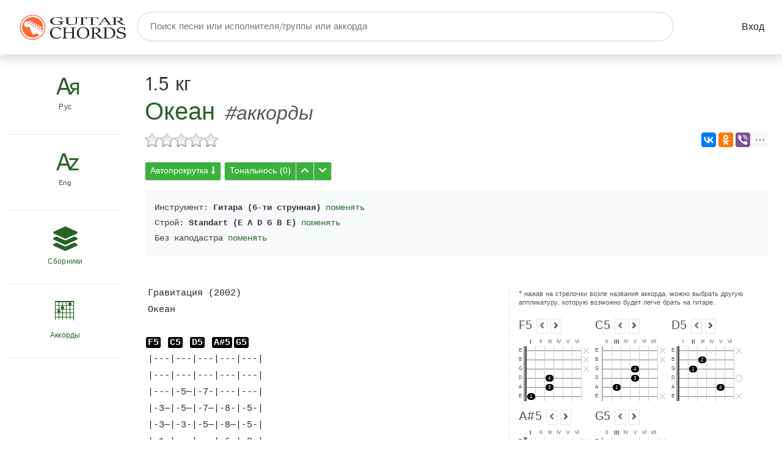

--- FILE ---
content_type: text/html; charset=UTF-8
request_url: https://guitar-chords.ru/1.5_%D0%BA%D0%B3/%D0%9E%D0%BA%D0%B5%D0%B0%D0%BD.html@chords_13872
body_size: 12504
content:
<!DOCTYPE html>
<html lang="ru">
<head>
    <!--META-->
    <meta charset="utf-8">
    <meta content="width=device-width, initial-scale=1.0" name="viewport">
    <meta name="document-state" content="Dynamic" />
    <meta name="robots" content="index,follow" />
    <meta name="description" content="Аккорды для гитары для песни Океан - 1.5 кг"/>
    <meta name="keywords" content="Океан, аккорды, 1.5 кг, F5, C5, D5, A#5, G5" />
    <meta name="yandex-verification" content="628316cc7cbd894b" />
    <meta name="google-site-verification" content="v8MOvAiaQu4rt_DImbf9lbYzTwUMq48YAuRzyed53so" />
    <!--BASEURL-->
    <base href="https://guitar-chords.ru/" />
    <!--TITLE-->
    <title>Океан #аккорды - 1.5 кг - Аккорды песен для гитары и укулеле - Guitar-Chords.ru</title>

    <!--CANONICAL-->
        <link rel="canonical" href="https://guitar-chords.ru/1.5_%D0%BA%D0%B3/%D0%9E%D0%BA%D0%B5%D0%B0%D0%BD.html@chords_13872"/>
    
    <!--CSS-->
   	<link type='text/css' rel='stylesheet' href='./_cache/_css/media7205b841ca1c3c78addca49049a96e80.css'/>
   
   <style>.ui-resizable-handle{position:absolute;font-size:0.1px;display:block;touch-action:none;width:4px;right:0px;top:0px;height:100%;cursor:col-resize;border-right-style:dashed;border-right-width:1px;border-right-color:#e7e7e7;}.div-chords{overflow-y:hidden !important;}.chords{float:left !important;padding-right:0.5em !important;padding-top:1em !important;}.chords h5{word-wrap:break-word;}.chords .next,.chords .prev,.ch-chord-popup .prev,.ch-chord-popup .next{cursor:pointer;}.chords .next.text-muted,.chords .prev.text-muted,.ch-chord-popup .next.text-muted,.ch-chord-popup .prev.text-muted{cursor:default;border:0;}</style>

<style>iframe .wcomments_head{background:#000000!important;}</style>


    <link rel="apple-touch-icon" sizes="152x152" href="./_template/favicon/apple-touch-icon.png">
    <link rel="icon" type="image/png" sizes="32x32" href="./_template/favicon/favicon-32x32.png">
    <link rel="icon" type="image/png" sizes="16x16" href="./_template/favicon/favicon-16x16.png">
    <link rel="manifest" href="./_template/favicon/site.webmanifest">
    <link rel="mask-icon" href="./_template/favicon/safari-pinned-tab.svg" color="#116d33">
    <link rel="shortcut icon" href="./_template/favicon/favicon.ico">
    <meta name="apple-mobile-web-app-title" content="guitar-chords.ru">
    <meta name="application-name" content="guitar-chords.ru">
    <meta name="msapplication-TileColor" content="#ffffff">
    <meta name="msapplication-config" content="./_template/favicon/browserconfig.xml">
    <meta name="theme-color" content="#ffffff">

    <!-- HTML5 Shim and Respond.js IE8 support of HTML5 elements and media queries -->
    <!-- WARNING: Respond.js doesn't work if you view the page via file:// -->
    <!--[if lt IE 9]>
        <script src="https://oss.maxcdn.com/libs/html5shiv/3.7.0/html5shiv.js"></script>
        <script src="https://oss.maxcdn.com/libs/respond.js/1.4.2/respond.min.js"></script>
        <![endif]-->    

</head>    
<body>
     
    
    
    
    
<!-- Yandex.Metrika counter -->
<script>
   (function(m,e,t,r,i,k,a){m[i]=m[i]||function(){(m[i].a=m[i].a||[]).push(arguments)};
   m[i].l=1*new Date();k=e.createElement(t),a=e.getElementsByTagName(t)[0],k.async=1,k.src=r,a.parentNode.insertBefore(k,a)})
   (window, document, "script", "https://mc.yandex.ru/metrika/tag.js", "ym");

   ym(52725169, "init", {
        clickmap:true,
        trackLinks:true,
        accurateTrackBounce:true
   });
</script>
<noscript><div><img src="https://mc.yandex.ru/watch/52725169" style="position:absolute; left:-9999px;" alt="" /></div></noscript>
<!-- /Yandex.Metrika counter -->

<!-- Global site tag (gtag.js) - Google Analytics -->
<script async src="https://www.googletagmanager.com/gtag/js?id=UA-2665120-6"></script>
<script>
  window.dataLayer = window.dataLayer || [];
  function gtag(){dataLayer.push(arguments);}
  gtag('js', new Date());

  gtag('config', 'UA-2665120-6');
</script>

<div class="shadow">
    <div class="container">
        <div class="row">
            <nav class="navbar  col-md-12 flex-md-nowrap p-0 px-3 ">
    <a class="navbar-brand col-6 col-sm-4 col-md-2  mr-0" href="./">
        <img class="img-fluid" src="./_template/images/logo.png?t=1"  alt="Gutar-Chords.ru">
    </a>
    <div id="search-header" class="d-none d-md-block">
        <form action="./search/" method="GET">
            <input type="text" name="s" placeholder="Поиск песни или исполнителя/группы или аккорда" autocomplete="off" aria-label="Поиск">
        </form><!-- #search-header-filtering-padding -->
    </div>

    <!-- Add Data -->
     
    <!-- / Add Data -->


    
    <a class="btn" href="./login">Вход</a>

       


    <div id="mobile-bars" class="noselect d-block d-md-none"><i class="fas fa-bars"></i></div>




</nav>    
<nav id="mobile-navigation">

    <ul id="mobile-menu">
        <li>
            <div>
                <span class="align-middle h4 pr-2 icon-rusletter"></span>
                <select name="rusletter" class="gn-select"  onchange="location.href = value;">
                    <option value="#" selected=""  class="font-weight-bold" disabled="disabled">Рус</option>
                    <option value="./:0-9">0-9</option>
                    <option value="./:%D0%90">А</option>
                    <option value="./:%D0%91">Б</option>
                    <option value="./:%D0%92">В</option>
                    <option value="./:%D0%93">Г</option>
                    <option value="./:%D0%94">Д</option>
                    <option value="./:%D0%95">Е</option>
                    <option value="./:%D0%96">Ж</option>
                    <option value="./:%D0%97">З</option>
                    <option value="./:%D0%98">И</option>
                    <option value="./:%D0%99">Й</option>
                    <option value="./:%D0%9A">К</option>
                    <option value="./:%D0%9B">Л</option>
                    <option value="./:%D0%9C">М</option>
                    <option value="./:%D0%9D">Н</option>
                    <option value="./:%D0%9E">О</option>
                    <option value="./:%D0%9F">П</option>
                    <option value="./:%D0%A0">Р</option>
                    <option value="./:%D0%A1">С</option>
                    <option value="./:%D0%A2">Т</option>
                    <option value="./:%D0%A3">У</option>
                    <option value="./:%D0%A4">Ф</option>
                    <option value="./:%D0%A5">Х</option>
                    <option value="./:%D0%A6">Ц</option>
                    <option value="./:%D0%A7">Ч</option>
                    <option value="./:%D0%A8">Ш</option>
                    <option value="./:%D0%A9">Щ</option>
                    <option value="./:%D0%AB">Ы</option>
                    <option value="./:%D0%AD">Э</option>
                    <option value="./:%D0%AE">Ю</option>
                    <option value="./:%D0%AF">Я</option>
                </select>
            </div>
        </li>

        <li  class="current-menu-item">
            <div>
                <span class="align-middle h4 pr-2 icon-engletter"></span>
                <select name="engletter" class="gn-select" onchange="location.href = value;">
                    <option value="#" selected="" class="font-weight-bold" disabled="disabled">Eng</option>
                    <option value="./:0-9">0-9</option>
                    <option value="./:A">A</option>
                    <option value="./:B">B</option>
                    <option value="./:C">C</option>
                    <option value="./:D">D</option>
                    <option value="./:E">E</option>
                    <option value="./:F">F</option>
                    <option value="./:G">G</option>
                    <option value="./:H">H</option>
                    <option value="./:I">I</option>
                    <option value="./:J">J</option>
                    <option value="./:K">K</option>
                    <option value="./:L">L</option>
                    <option value="./:M">M</option>
                    <option value="./:N">N</option>
                    <option value="./:O">O</option>
                    <option value="./:P">P</option>
                    <option value="./:Q">Q</option>
                    <option value="./:R">R</option>
                    <option value="./:S">S</option>
                    <option value="./:T">T</option>
                    <option value="./:U">U</option>
                    <option value="./:V">V</option>
                    <option value="./:W">W</option>
                    <option value="./:X">X</option>
                    <option value="./:Y">Y</option>
                    <option value="./:Z">Z</option>
                </select>
            </div>
        </li>
        <li>
            <a href="./:misc">
                <span class="align-middle h4 pr-2 fas fa-layer-group"></span>
                Сборники
            </a>
        </li>
        <li>
            <a href="./@chords">
                <span class="align-middle h4 pr-2 icon-chords"></span>
                Аккорды
            </a>
        </li>
                <!--   <li>
               <a href="dashboard-coming-soon.html">
                   <span class="fa fa-chart-bar"></span>
                   Рейтинг
               </a>
           </li> -->
    </ul>
    <div class="clearfix"></div>
    <form action="./search/" method="GET">
        <div id="search-mobile-nav">
            <input type="text" name="s" placeholder="Поиск песни или исполнителя/группы или аккорда" autocomplete="off" aria-label="Поиск">
        </div>
    </form>

</nav>        </div>
    </div>  
</div>
<div class="container">
    <div class="row">
        <nav class="col-md-2 d-none d-md-block">
            	


<div class="sidebar-sticky" id="sidebar">
    <ul id="vertical-sidebar-nav" class="nav flex-column sf-menu">
        <li class="normal-item-pro ">
            <select name="rus" class="letterselect"  id="rusletterselect" style="color: #276327;" onchange="location.href = value;">
                <option value="#" selected="" disabled="disabled" style="font-family: 'icomoon'!important;">&#xe900;</option>
                <option value="https://guitar-chords.ru/:0-9">0-9</option>
                <option value="https://guitar-chords.ru/:%D0%90">А</option>
                <option value="https://guitar-chords.ru/:%D0%91">Б</option>
                <option value="https://guitar-chords.ru/:%D0%92">В</option>
                <option value="https://guitar-chords.ru/:%D0%93">Г</option>
                <option value="https://guitar-chords.ru/:%D0%94">Д</option>
                <option value="https://guitar-chords.ru/:%D0%95">Е</option>
                <option value="https://guitar-chords.ru/:%D0%96">Ж</option>
                <option value="https://guitar-chords.ru/:%D0%97">З</option>
                <option value="https://guitar-chords.ru/:%D0%98">И</option>
                <option value="https://guitar-chords.ru/:%D0%99">Й</option>
                <option value="https://guitar-chords.ru/:%D0%9A">К</option>
                <option value="https://guitar-chords.ru/:%D0%9B">Л</option>
                <option value="https://guitar-chords.ru/:%D0%9C">М</option>
                <option value="https://guitar-chords.ru/:%D0%9D">Н</option>
                <option value="https://guitar-chords.ru/:%D0%9E">О</option>
                <option value="https://guitar-chords.ru/:%D0%9F">П</option>
                <option value="https://guitar-chords.ru/:%D0%A0">Р</option>
                <option value="https://guitar-chords.ru/:%D0%A1">С</option>
                <option value="https://guitar-chords.ru/:%D0%A2">Т</option>
                <option value="https://guitar-chords.ru/:%D0%A3">У</option>
                <option value="https://guitar-chords.ru/:%D0%A4">Ф</option>
                <option value="https://guitar-chords.ru/:%D0%A5">Х</option>
                <option value="https://guitar-chords.ru/:%D0%A6">Ц</option>
                <option value="https://guitar-chords.ru/:%D0%A7">Ч</option>
                <option value="https://guitar-chords.ru/:%D0%A8">Ш</option>
                <option value="https://guitar-chords.ru/:%D0%A9">Щ</option>
                <option value="https://guitar-chords.ru/:%D0%AB">Ы</option>
                <option value="https://guitar-chords.ru/:%D0%AD">Э</option>
                <option value="https://guitar-chords.ru/:%D0%AE">Ю</option>
                <option value="https://guitar-chords.ru/:%D0%AF">Я</option>
            </select>
            <label for="rusletterselect" class="d-block label-select" style="color: #276327;">Рус</label>

        </li>
        <li class="normal-item-pro">
            <select name="eng" class="letterselect" id="engletterselect" style="color: #276327;"  onchange="location.href = value;">
                <option value="#" selected="selected" disabled="disabled" style="font-family: 'icomoon'!important; ">&#xe901;</option>
                <option value="https://guitar-chords.ru/:0-9">0-9</option>
                <option value="https://guitar-chords.ru/:A">A</option>
                <option value="https://guitar-chords.ru/:B">B</option>
                <option value="https://guitar-chords.ru/:C">C</option>
                <option value="https://guitar-chords.ru/:D">D</option>
                <option value="https://guitar-chords.ru/:E">E</option>
                <option value="https://guitar-chords.ru/:F">F</option>
                <option value="https://guitar-chords.ru/:G">G</option>
                <option value="https://guitar-chords.ru/:H">H</option>
                <option value="https://guitar-chords.ru/:I">I</option>
                <option value="https://guitar-chords.ru/:J">J</option>
                <option value="https://guitar-chords.ru/:K">K</option>
                <option value="https://guitar-chords.ru/:L">L</option>
                <option value="https://guitar-chords.ru/:M">M</option>
                <option value="https://guitar-chords.ru/:N">N</option>
                <option value="https://guitar-chords.ru/:O">O</option>
                <option value="https://guitar-chords.ru/:P">P</option>
                <option value="https://guitar-chords.ru/:Q">Q</option>
                <option value="https://guitar-chords.ru/:R">R</option>
                <option value="https://guitar-chords.ru/:S">S</option>
                <option value="https://guitar-chords.ru/:T">T</option>
                <option value="https://guitar-chords.ru/:U">U</option>
                <option value="https://guitar-chords.ru/:V">V</option>
                <option value="https://guitar-chords.ru/:W">W</option>
                <option value="https://guitar-chords.ru/:X">X</option>
                <option value="https://guitar-chords.ru/:Y">Y</option>
                <option value="https://guitar-chords.ru/:Z">Z</option>
            </select>

            <label for="engletterselect" class="d-block label-select" style="color: #276327;">Eng</label>

        </li>
        <li class="normal-item-pro">
            <a href="https://guitar-chords.ru/:misc">
                <span class="fas fa-layer-group"></span>
                Сборники
            </a>
        </li>
        <li class="normal-item-pro">
            <a href="./@chords">
                <span class="icon-chords"></span>
                Аккорды
            </a>
        </li>
        <!--  <li class="normal-item-pro">
              <a href="dashboard-coming-soon.html">
                  <span class="far fa-chart-bar"></span>
                  Рейтинг
              </a>
          </li>-->

    </ul>


</div>        </nav>
        <main  class="col-md-10 ml-sm-auto col-lg-10 p-4">
            











<div id="change-capo-tune" class="white-popup mfp-hide">
    <form name='change-capo-tune-form' method='GET' action='/1.5_%D0%BA%D0%B3/%D0%9E%D0%BA%D0%B5%D0%B0%D0%BD.html@chords_13872' class='form' id='change-capo-tune-form'>
	<input type='hidden' name='_submit_token' value='52958bf37e7aca3cd07ac5120f000479' id='_submit_token696ecfa3dba31'>


	<div class='form-group'>
		<div class='col'>
			<label for='select696ecfa3dbb15'>Инструмент</label>
			<select name='instrument'  id='select696ecfa3dbb15' class='custom-select custom-select-sm form-control'>
				<option value='guitar6' selected>Гитара (6-ти струнная)</option>
				<option value='ukulele'>Укулеле</option>
		</select>
			
			
		</div>
	</div>

	<div class='form-group'>
		<div class='col'>
			<label for='select696ecfa3dbb38'>Строй гитары</label>
			<select name='tune'  id='select696ecfa3dbb38' class='custom-select custom-select-sm form-control'>
				<option value='1' selected>Standart (E A D G B E)</option>
				<option value='5'>Dropped D (D A D G B E)</option>
				<option value='6'>Dropped C (C G C F A D)</option>
				<option value='7'>Dropped E (E B E A Db Gb)</option>
				<option value='2'>Tune down 1/2 step (Eb Ab Db Gb Bb Eb)</option>
				<option value='3'>Tune down 1 step (D G C F A D)</option>
				<option value='4'>Tune down 2 step (C F Bb Eb G C)</option>
				<option value='8'>Dropped B (B Gb B E Ab Db)</option>
				<option value='9'>Open Dsus4 (D A D G A D)</option>
				<option value='10'>Open D5 (D A D D A D)</option>
				<option value='11'>Open F (F A C F C F)</option>
				<option value='12'>Open Dm (D A D F A D)</option>
				<option value='13'>Open C (C G C G C E)</option>
				<option value='14'>Dropped D Variant (D A D G A E)</option>
				<option value='15'>Baritone (B E A D Gb B)</option>
				<option value='16'>Open Cm (C G C G C Eb)</option>
				<option value='17'>Open C6 (C G C G A E)</option>
				<option value='18'>Open CM7 (C G C G B E)</option>
				<option value='19'>Open D (D A D Gb A D)</option>
				<option value='20'>Open Dm (D A D F A D)</option>
				<option value='21'>Open D6 (D A D Gb B D)</option>
				<option value='22'>Open E (E B E Ab B E)</option>
				<option value='23'>Open Em (E B E G B E)</option>
				<option value='24'>Open Esus11 (E A E G B E)</option>
				<option value='25'>Open G (D G D G B D)</option>
				<option value='26'>Open Gm (D G D G Bb D)</option>
				<option value='27'>Open Gsus4 (D G D G C D)</option>
				<option value='28'>Open G6 (D G D G B E)</option>
				<option value='29'>Open A (E A E A Db E)</option>
				<option value='30'>Open Am (E A E A C E)</option>
				<option value='31'>Dobro Open G (G B D G B D)</option>
		</select>
			
			
		</div>
	</div>

	<div class='form-group'>
		<div class='col'>
			<label for='select696ecfa3dbb53'>Каподастр</label>
			<select name='capo'  id='select696ecfa3dbb53' class='custom-select custom-select-sm form-control'>
				<option value='0' selected>Без каподастра</option>
				<option value='1'>1-й лад</option>
				<option value='2'>2-й лад</option>
				<option value='3'>3-й лад</option>
				<option value='4'>4-й лад</option>
				<option value='5'>5-й лад</option>
				<option value='6'>6-й лад</option>
				<option value='7'>7-й лад</option>
				<option value='8'>8-й лад</option>
		</select>
			
			
		</div>
	</div>

<div class='form-actions'>
	<input type='submit' name='sbmt'  id='sbmt' value='Изменить'>
		
	</div>

</form></div>




<div> <!--main-->
<div class="h1" itemscope itemtype="http://schema.org/BreadcrumbList">
    <div  itemprop="itemListElement" itemscope  itemtype="http://schema.org/ListItem">
    <small>
                <a class="text-dark" itemprop="item" href="https://guitar-chords.ru/1.5_%D0%BA%D0%B3/">
            <span itemprop="name">1.5 кг</span>
        </a>
                <!--&mdash;--> 
    </small>
    </div>
    <div class="d-inline" itemprop="itemListElement" itemscope  itemtype="http://schema.org/ListItem">
    <a itemprop="item" href="https://guitar-chords.ru/1.5_%D0%BA%D0%B3/%D0%9E%D0%BA%D0%B5%D0%B0%D0%BD.html">
        <span itemprop="name">Океан</span>
    </a>
    </div>
    <small>
        <i>#аккорды</i>
        
        <!--<a href="" class="h4 favorite" title="Добавить в Избранное"><i class="far fa-star"></i></a>-->
    </small>
    </div>


    




<div class="float-right" style="z-index: 1000">
<div class="ya-share2" data-size="m" data-services="vkontakte,facebook,odnoklassniki,viber,whatsapp,telegram,moimir,twitter,digg,evernote,delicious,linkedin" data-limit="3"></div>
</div>








<p class="rate-voting"> 
    <input type="hidden" name="val" value="0"/> 
    <input type="hidden" name="votes" value="0"/> 
    <input type="hidden" name="data_id" value="13872"/> 
    <input type="hidden" name="vkid" value=""/> 
</p>  





<div class="clearfix"></div>

<div id="meta-chords" data-capo="0" data-tune="1" data-instrument="guitar6"></div>



<button class="mt-2 btn btn-sm btn-green-pro border" id="autoskroll_btn">Автопрокрутка <i class="fas fa-long-arrow-alt-down"></i></button>

<div id="autoscroll" class="btn-group-vertical" style="z-index: 2019; display: none; position: fixed; right: 2px; top: 33%;">
    <button class="btn btn-secondary border" id="autoscroll_close" title="Закрыть"><i class="fa fa-times"></i></button>
    <button class="btn btn-secondary border" id="autoscroll_down" title="Уменьшить скорость"><i class="fa fa-chevron-up"></i></button>
    <button class="btn btn-secondary border" id="autoscroll_stop" title="Остановить"><i class="fa fa-stop"></i></button>
    <button class="btn btn-secondary border" id="autoscroll_up" title="Увеличить скорость"><i class="fa fa-chevron-down"></i></button>
    <button class="btn btn-secondary progress-scroll border" style="width: 40px;">0</button>
</div>

<div class="btn-group mt-2 ">
    <button class="btn btn-sm btn-green-pro border" id="tone_default"><span title="Сбросить по умолчанию">Тональнось (<span class="curtone">0</span>)</span></button>
    <button class="btn btn-sm btn-green-pro border" id="tone_up"><i class="fa fa-chevron-up"></i></button>
    <button class="btn btn-sm btn-green-pro border" id="tone_down"><i class="fa fa-chevron-down"></i></button>
</div>


 

<div class="bg-light p-3  my-3 text-dark text-monospace">

    Инструмент: <strong>Гитара (6-ти струнная)</strong> <a href="#change-capo-tune" class="change-capo-tune">поменять</a><br>

    Строй: <strong>Standart (E A D G B E)</strong> <a href="#change-capo-tune" class="change-capo-tune">поменять</a><br>

        Без каподастра
        <a href="#change-capo-tune" class="change-capo-tune">поменять</a><br>
</div>

 <!-- Yandex.RTB R-A-419435-3 -->
<div id="yandex_rtb_R-A-419435-3" class="py-3"></div>


<div class="">
    <div class="row resizable-columns"  itemscope itemtype="http://schema.org/MusicComposition">
        <div class="col-md-7 col-sm-9 resizable">

            <pre class='text-chords' itemprop="lyrics">
Гравитация (2002)
Океан

<a href='https://guitar-chords.ru/@F5' title='Аккорд F5' class='_chord ch-popup'>F5</a> &nbsp;<a href='https://guitar-chords.ru/@C5' title='Аккорд C5' class='_chord ch-popup'>C5</a> &nbsp;<a href='https://guitar-chords.ru/@D5' title='Аккорд D5' class='_chord ch-popup'>D5</a> &nbsp;<a href='https://guitar-chords.ru/@A%E2%99%AF5' title='Аккорд A#5' class='_chord ch-popup'>A#5</a> <a href='https://guitar-chords.ru/@G5' title='Аккорд G5' class='_chord ch-popup'>G5</a> 
|---|---|---|---|---|
|---|---|---|---|---|
|---|-5—|-7-|---|---|
|-3—|-5—|-7—|-8-|-5-|
|-3—|-3-|-5—|-8—|-5-|
|-1-|---|---|-6—|-3-|

<a href='https://guitar-chords.ru/@F5' title='Аккорд F5' class='_chord ch-popup'>F5</a> &nbsp;&nbsp;&nbsp;&nbsp;&nbsp;&nbsp;&nbsp;&nbsp;<a href='https://guitar-chords.ru/@C5' title='Аккорд C5' class='_chord ch-popup'>C5</a> &nbsp;&nbsp;&nbsp;&nbsp;&nbsp;<a href='https://guitar-chords.ru/@D5' title='Аккорд D5' class='_chord ch-popup'>D5</a> &nbsp;&nbsp;&nbsp;&nbsp;&nbsp;<a href='https://guitar-chords.ru/@A%E2%99%AF5' title='Аккорд A#5' class='_chord ch-popup'>A#5</a> 
Вот предо мной океан Он безбрежен.
<a href='https://guitar-chords.ru/@F5' title='Аккорд F5' class='_chord ch-popup'>F5</a> &nbsp;&nbsp;&nbsp;&nbsp;&nbsp;&nbsp;&nbsp;&nbsp;<a href='https://guitar-chords.ru/@C5' title='Аккорд C5' class='_chord ch-popup'>C5</a> &nbsp;&nbsp;&nbsp;&nbsp;&nbsp;<a href='https://guitar-chords.ru/@D5' title='Аккорд D5' class='_chord ch-popup'>D5</a> &nbsp;&nbsp;&nbsp;&nbsp;&nbsp;<a href='https://guitar-chords.ru/@A%E2%99%AF5' title='Аккорд A#5' class='_chord ch-popup'>A#5</a> 
Стал думать я о тебе как-то реже.
&nbsp;<a href='https://guitar-chords.ru/@F5' title='Аккорд F5' class='_chord ch-popup'>F5</a> &nbsp;&nbsp;&nbsp;&nbsp;&nbsp;&nbsp;&nbsp;<a href='https://guitar-chords.ru/@C5' title='Аккорд C5' class='_chord ch-popup'>C5</a> &nbsp;&nbsp;&nbsp;&nbsp;&nbsp;<a href='https://guitar-chords.ru/@D5' title='Аккорд D5' class='_chord ch-popup'>D5</a> &nbsp;&nbsp;&nbsp;&nbsp;&nbsp;<a href='https://guitar-chords.ru/@A%E2%99%AF5' title='Аккорд A#5' class='_chord ch-popup'>A#5</a> 
Да, может быть ты права, все напрасно.
<a href='https://guitar-chords.ru/@F5' title='Аккорд F5' class='_chord ch-popup'>F5</a> &nbsp;&nbsp;&nbsp;&nbsp;&nbsp;&nbsp;&nbsp;&nbsp;<a href='https://guitar-chords.ru/@C5' title='Аккорд C5' class='_chord ch-popup'>C5</a> &nbsp;&nbsp;&nbsp;&nbsp;&nbsp;<a href='https://guitar-chords.ru/@D5' title='Аккорд D5' class='_chord ch-popup'>D5</a> &nbsp;&nbsp;&nbsp;&nbsp;&nbsp;<a href='https://guitar-chords.ru/@A%E2%99%AF5' title='Аккорд A#5' class='_chord ch-popup'>A#5</a> &nbsp;&nbsp;&nbsp;&nbsp;&nbsp;<a href='https://guitar-chords.ru/@F5' title='Аккорд F5' class='_chord ch-popup'>F5</a> <a href='https://guitar-chords.ru/@G5' title='Аккорд G5' class='_chord ch-popup'>G5</a> 
Но завтра день для меня будет очень ясным.

<a href='https://guitar-chords.ru/@F5' title='Аккорд F5' class='_chord ch-popup'>F5</a> &nbsp;&nbsp;&nbsp;&nbsp;&nbsp;&nbsp;&nbsp;&nbsp;&nbsp;&nbsp;&nbsp;&nbsp;&nbsp;&nbsp;&nbsp;&nbsp;&nbsp;&nbsp;&nbsp;&nbsp;&nbsp;&nbsp;&nbsp;&nbsp;&nbsp;&nbsp;&nbsp;&nbsp;<a href='https://guitar-chords.ru/@G5' title='Аккорд G5' class='_chord ch-popup'>G5</a> 
Зная себя хорошо и довольно давно,
&nbsp;&nbsp;&nbsp;&nbsp;&nbsp;&nbsp;&nbsp;&nbsp;&nbsp;&nbsp;&nbsp;&nbsp;&nbsp;&nbsp;&nbsp;&nbsp;&nbsp;&nbsp;&nbsp;&nbsp;&nbsp;&nbsp;&nbsp;&nbsp;&nbsp;<a href='https://guitar-chords.ru/@A%E2%99%AF5' title='Аккорд A#5' class='_chord ch-popup'>A#5</a> 
Понять не могу себя все равно,
&nbsp;&nbsp;&nbsp;&nbsp;&nbsp;&nbsp;&nbsp;&nbsp;&nbsp;&nbsp;&nbsp;&nbsp;&nbsp;&nbsp;&nbsp;&nbsp;&nbsp;&nbsp;&nbsp;&nbsp;&nbsp;&nbsp;&nbsp;&nbsp;&nbsp;&nbsp;&nbsp;&nbsp;<a href='https://guitar-chords.ru/@F5' title='Аккорд F5' class='_chord ch-popup'>F5</a> 
Сколько бы я не пытался, но тщетно.

<a href='https://guitar-chords.ru/@F5' title='Аккорд F5' class='_chord ch-popup'>F5</a> &nbsp;&nbsp;&nbsp;&nbsp;&nbsp;&nbsp;&nbsp;&nbsp;&nbsp;&nbsp;&nbsp;&nbsp;<a href='https://guitar-chords.ru/@G5' title='Аккорд G5' class='_chord ch-popup'>G5</a> &nbsp;&nbsp;&nbsp;&nbsp;&nbsp;&nbsp;&nbsp;&nbsp;&nbsp;<a href='https://guitar-chords.ru/@A%E2%99%AF5' title='Аккорд A#5' class='_chord ch-popup'>A#5</a> 
Как случилось так, что оборвалось
<a href='https://guitar-chords.ru/@F5' title='Аккорд F5' class='_chord ch-popup'>F5</a> &nbsp;&nbsp;&nbsp;&nbsp;&nbsp;<a href='https://guitar-chords.ru/@G5' title='Аккорд G5' class='_chord ch-popup'>G5</a> &nbsp;&nbsp;<a href='https://guitar-chords.ru/@A%E2%99%AF5' title='Аккорд A#5' class='_chord ch-popup'>A#5</a> 
Что-то там внутри?
<a href='https://guitar-chords.ru/@F5' title='Аккорд F5' class='_chord ch-popup'>F5</a> &nbsp;&nbsp;&nbsp;&nbsp;&nbsp;&nbsp;&nbsp;&nbsp;&nbsp;<a href='https://guitar-chords.ru/@G5' title='Аккорд G5' class='_chord ch-popup'>G5</a> &nbsp;&nbsp;&nbsp;&nbsp;&nbsp;&nbsp;&nbsp;&nbsp;&nbsp;&nbsp;&nbsp;<a href='https://guitar-chords.ru/@A%E2%99%AF5' title='Аккорд A#5' class='_chord ch-popup'>A#5</a> 
Как бывает так, что все сгорает
<a href='https://guitar-chords.ru/@F5' title='Аккорд F5' class='_chord ch-popup'>F5</a> &nbsp;<a href='https://guitar-chords.ru/@G5' title='Аккорд G5' class='_chord ch-popup'>G5</a> &nbsp;&nbsp;&nbsp;&nbsp;&nbsp;&nbsp;<a href='https://guitar-chords.ru/@A%E2%99%AF5' title='Аккорд A#5' class='_chord ch-popup'>A#5</a> 
За один лишь миг?
<a href='https://guitar-chords.ru/@F5' title='Аккорд F5' class='_chord ch-popup'>F5</a> &nbsp;<a href='https://guitar-chords.ru/@G5' title='Аккорд G5' class='_chord ch-popup'>G5</a> &nbsp;&nbsp;&nbsp;&nbsp;&nbsp;&nbsp;<a href='https://guitar-chords.ru/@A%E2%99%AF5' title='Аккорд A#5' class='_chord ch-popup'>A#5</a> 
За короткий миг.

<a href='https://guitar-chords.ru/@F5' title='Аккорд F5' class='_chord ch-popup'>F5</a> &nbsp;&nbsp;&nbsp;&nbsp;&nbsp;&nbsp;&nbsp;&nbsp;<a href='https://guitar-chords.ru/@C5' title='Аккорд C5' class='_chord ch-popup'>C5</a> &nbsp;&nbsp;&nbsp;&nbsp;&nbsp;<a href='https://guitar-chords.ru/@D5' title='Аккорд D5' class='_chord ch-popup'>D5</a> &nbsp;&nbsp;&nbsp;&nbsp;&nbsp;<a href='https://guitar-chords.ru/@A%E2%99%AF5' title='Аккорд A#5' class='_chord ch-popup'>A#5</a> 
Кто ты сейчас для меня в самом деле?
<a href='https://guitar-chords.ru/@F5' title='Аккорд F5' class='_chord ch-popup'>F5</a> &nbsp;&nbsp;&nbsp;&nbsp;&nbsp;&nbsp;&nbsp;&nbsp;<a href='https://guitar-chords.ru/@C5' title='Аккорд C5' class='_chord ch-popup'>C5</a> &nbsp;&nbsp;&nbsp;&nbsp;&nbsp;<a href='https://guitar-chords.ru/@D5' title='Аккорд D5' class='_chord ch-popup'>D5</a> &nbsp;&nbsp;<a href='https://guitar-chords.ru/@F5' title='Аккорд F5' class='_chord ch-popup'>F5</a> &nbsp;<a href='https://guitar-chords.ru/@G5' title='Аккорд G5' class='_chord ch-popup'>G5</a> 
Я разглядел, извини, повнимательнее
<a href='https://guitar-chords.ru/@F5' title='Аккорд F5' class='_chord ch-popup'>F5</a> &nbsp;&nbsp;&nbsp;&nbsp;&nbsp;&nbsp;&nbsp;&nbsp;&nbsp;&nbsp;&nbsp;&nbsp;&nbsp;&nbsp;&nbsp;&nbsp;&nbsp;&nbsp;&nbsp;&nbsp;&nbsp;&nbsp;&nbsp;&nbsp;&nbsp;&nbsp;&nbsp;<a href='https://guitar-chords.ru/@G5' title='Аккорд G5' class='_chord ch-popup'>G5</a> 
Ято океан без конца и без края
&nbsp;&nbsp;&nbsp;&nbsp;&nbsp;&nbsp;&nbsp;&nbsp;&nbsp;&nbsp;&nbsp;&nbsp;&nbsp;&nbsp;&nbsp;&nbsp;&nbsp;&nbsp;&nbsp;&nbsp;&nbsp;&nbsp;&nbsp;&nbsp;&nbsp;&nbsp;&nbsp;&nbsp;&nbsp;&nbsp;&nbsp;&nbsp;&nbsp;&nbsp;<a href='https://guitar-chords.ru/@A%E2%99%AF5' title='Аккорд A#5' class='_chord ch-popup'>A#5</a> 
В твоих бесконечно больших глазах голубых
&nbsp;&nbsp;&nbsp;&nbsp;&nbsp;&nbsp;&nbsp;&nbsp;&nbsp;&nbsp;&nbsp;&nbsp;&nbsp;&nbsp;&nbsp;&nbsp;&nbsp;&nbsp;&nbsp;&nbsp;&nbsp;&nbsp;<a href='https://guitar-chords.ru/@F5' title='Аккорд F5' class='_chord ch-popup'>F5</a> 
Просто обычная серая лужа.

<a href='https://guitar-chords.ru/@F5' title='Аккорд F5' class='_chord ch-popup'>F5</a> &nbsp;&nbsp;&nbsp;&nbsp;&nbsp;&nbsp;&nbsp;&nbsp;&nbsp;&nbsp;&nbsp;&nbsp;<a href='https://guitar-chords.ru/@G5' title='Аккорд G5' class='_chord ch-popup'>G5</a> &nbsp;&nbsp;&nbsp;&nbsp;&nbsp;&nbsp;&nbsp;&nbsp;&nbsp;<a href='https://guitar-chords.ru/@A%E2%99%AF5' title='Аккорд A#5' class='_chord ch-popup'>A#5</a> 
Как случилось так, что оборвалось
<a href='https://guitar-chords.ru/@F5' title='Аккорд F5' class='_chord ch-popup'>F5</a> &nbsp;&nbsp;&nbsp;&nbsp;&nbsp;<a href='https://guitar-chords.ru/@G5' title='Аккорд G5' class='_chord ch-popup'>G5</a> &nbsp;&nbsp;<a href='https://guitar-chords.ru/@A%E2%99%AF5' title='Аккорд A#5' class='_chord ch-popup'>A#5</a> 
Что-то там внутри?
<a href='https://guitar-chords.ru/@F5' title='Аккорд F5' class='_chord ch-popup'>F5</a> &nbsp;&nbsp;&nbsp;&nbsp;&nbsp;&nbsp;&nbsp;&nbsp;&nbsp;<a href='https://guitar-chords.ru/@G5' title='Аккорд G5' class='_chord ch-popup'>G5</a> &nbsp;&nbsp;&nbsp;&nbsp;&nbsp;&nbsp;&nbsp;&nbsp;&nbsp;&nbsp;&nbsp;<a href='https://guitar-chords.ru/@A%E2%99%AF5' title='Аккорд A#5' class='_chord ch-popup'>A#5</a> 
Как бывает так, что все сгорает
<a href='https://guitar-chords.ru/@F5' title='Аккорд F5' class='_chord ch-popup'>F5</a> &nbsp;<a href='https://guitar-chords.ru/@G5' title='Аккорд G5' class='_chord ch-popup'>G5</a> &nbsp;&nbsp;&nbsp;&nbsp;&nbsp;&nbsp;<a href='https://guitar-chords.ru/@A%E2%99%AF5' title='Аккорд A#5' class='_chord ch-popup'>A#5</a> 
За один лишь миг?
<a href='https://guitar-chords.ru/@F5' title='Аккорд F5' class='_chord ch-popup'>F5</a> &nbsp;<a href='https://guitar-chords.ru/@G5' title='Аккорд G5' class='_chord ch-popup'>G5</a> 
За короткий

<span class='_comment'>Guitar 1</span>
<span class='_comment'>Solo:        </span>
|--------------------------------------------------------------------|
|------------------------------------------------------3---3---3---3-|
|----3---3---3---3---3---3---3---3---3---3---3---3---1---1---1---1---|
|--1---1---1---1---1---1---1---1---1---1---1---1---------------------|
|--------------------------------------------------------------------|
|--------------------------------------------------------------------|

<span class='_comment'>Guitar 2</span>
<span class='_comment'>  8x 8x  8x 8x</span>
|--------------|
|--------------|
|--------------|
|--3—-5—-3—-8--|
|--3—-5—-3--8--|
|--1—-3—-1—-6—-|
<span class='_comment'>PM ………………………………</span>

<span class='_comment'>Guitar 1</span>
|---------------------------------------------------------------------|
|----------------------3---3---3---3--------------------3---3---3---3-|
|----3---3---3---3---1---1---1---1-----3---3---3---3--1---1---1---1---|
|--1---1---1---1---------------------1---1---1---1--------------------|
|---------------------------------------------------------------------|
|---------------------------------------------------------------------|

<span class='_comment'>Guitar 2</span>
<span class='_comment'>  8x 8x  8x 8x</span>
|--------------|
|--------------|
|--------------|
|--3—-8—-3—-8--|
|--3—-8—-3--8--|
|--1—-6—-1—-6—-|

<span class='_comment'>Guitar 2</span>
<span class='_comment'>  8x 8x  8x 8x</span>
|--------------|
|--------------|
|--------------|
|--8—-3—-5—-3--|
|--8—-3--5—-3--|
|--6—-1—-3—-1--|            </pre>
            <div class="mt-5">
                

<h4>Другие песни этого исполнителя/группы</h4>
<div class="list-group">
        <a  class="p-2 list-group-item list-group-item-action list-group-item-light" href="https://guitar-chords.ru/1.5_%D0%BA%D0%B3/%D0%A1%D1%83%D0%B1%D0%B1%D0%BE%D1%82%D0%BD%D0%B8%D0%B9_%D0%B2%D0%B5%D1%87%D0%B5%D1%80.html">
        <div class=" float-right align-middle">
            <i class="fa fa-angle-right"></i>
        </div>
        <h5 class="m-0 text-green font-weight-light">Субботний вечер</h5>

        <p  class="m-0 p-0" style="cursor: default;">
                        <span class="badge badge-songs font-weight-light" title="аккорды: 2">аккорды</span>
                                                                                                        </p>
    </a>
        <a  class="p-2 list-group-item list-group-item-action list-group-item-light" href="https://guitar-chords.ru/1.5_%D0%BA%D0%B3/%D0%AD%D0%BC%D0%BE.html@chords_13875">
        <div class=" float-right align-middle">
            <i class="fa fa-angle-right"></i>
        </div>
        <h5 class="m-0 text-green font-weight-light">Эмо</h5>

        <p  class="m-0 p-0" style="cursor: default;">
                        <span class="badge badge-songs font-weight-light" title="аккорды: 1">аккорды</span>
                                                                                                        </p>
    </a>
        <a  class="p-2 list-group-item list-group-item-action list-group-item-light" href="https://guitar-chords.ru/1.5_%D0%BA%D0%B3/%D0%91%D0%B8%D0%BB%D0%B5%D1%82_%D0%B2_%D0%BD%D0%B8%D0%BA%D1%83%D0%B4%D0%B0.html@chords_13869">
        <div class=" float-right align-middle">
            <i class="fa fa-angle-right"></i>
        </div>
        <h5 class="m-0 text-green font-weight-light">Билет в никуда</h5>

        <p  class="m-0 p-0" style="cursor: default;">
                        <span class="badge badge-songs font-weight-light" title="аккорды: 1">аккорды</span>
                                                                                                        </p>
    </a>
        <a  class="p-2 list-group-item list-group-item-action list-group-item-light" href="https://guitar-chords.ru/1.5_%D0%BA%D0%B3/%D0%9A%D0%BE%D1%81%D0%BC%D0%BE%D1%81.html@chords_13870">
        <div class=" float-right align-middle">
            <i class="fa fa-angle-right"></i>
        </div>
        <h5 class="m-0 text-green font-weight-light">Космос</h5>

        <p  class="m-0 p-0" style="cursor: default;">
                        <span class="badge badge-songs font-weight-light" title="аккорды: 1">аккорды</span>
                                                                                                        </p>
    </a>
        <a  class="p-2 list-group-item list-group-item-action list-group-item-light" href="https://guitar-chords.ru/1.5_%D0%BA%D0%B3/%D0%9C%D0%B0%D1%80%D1%81_%D0%90%D1%82%D0%B0%D0%BA%D1%83%D0%B5%D1%82.html@chords_13871">
        <div class=" float-right align-middle">
            <i class="fa fa-angle-right"></i>
        </div>
        <h5 class="m-0 text-green font-weight-light">Марс Атакует</h5>

        <p  class="m-0 p-0" style="cursor: default;">
                        <span class="badge badge-songs font-weight-light" title="аккорды: 1">аккорды</span>
                                                                                                        </p>
    </a>
    </div>
            </div>
        </div>
        <div class="col-md-5 col-sm-3 resizable">
            <div class="sidebar-sticky div-chords">
                <small class="d-inline-block" style="line-height: 14px">
                    * нажав на стрелочки возле названия аккорда, можно выбрать другую аппликатуру, которую возможно будет легче брать на гитаре.
                </small>
                                
                                                
                <div class="chords">
                    <div class="h5"  data-current="0" data-chord="F5"  data-cntapps="6" data-tune="1" data-capo="0" data-instrument="guitar6">
                        <span class="_ch_title">F5</span>
                                                <small>
                            <span class="border px-1 text-muted prev"><i class="fa fa-angle-left"></i></span>
                            <span class="border px-1 next"><i class="fa fa-angle-right"></i></span>
                        </small>
                                            </div>
                                        <table  class="ch-table-mini"><tr><td class="p-0"></td><td class="ch-fret"><b style="font-size: 120%">I</b></td><td class="ch-fret">II</td><td class="ch-fret">III</td><td class="ch-fret">IV</td><td class="ch-fret">V</td><td class="ch-fret">VI</td><td></td></tr><tr><td  class="ch-tune ch-start-fret-double">E&nbsp;</td><td><div class=" ch-fade-color">&nbsp;</div></td><td><div class=" ch-fade-color">&nbsp;</div></td><td><div class=" ch-fade-color">&nbsp;</div></td><td><div class=" ch-fade-color">&nbsp;</div></td><td><div class=" ch-fade-color">&nbsp;</div></td><td><div class=" ch-fade-color">&nbsp;</div></td><td><img src="x.png" alt="x" class="ch-width-img"/></td></tr><tr><td  class="ch-tune ch-start-fret-double">B&nbsp;</td><td><div class=" ch-fade-color">&nbsp;</div></td><td><div class=" ch-fade-color">&nbsp;</div></td><td><div class=" ch-fade-color">&nbsp;</div></td><td><div class=" ch-fade-color">&nbsp;</div></td><td><div class=" ch-fade-color">&nbsp;</div></td><td><div class=" ch-fade-color">&nbsp;</div></td><td><img src="x.png" alt="x" class="ch-width-img"/></td></tr><tr><td  class="ch-tune ch-start-fret-double">G&nbsp;</td><td><div class=" ch-fade-color">&nbsp;</div></td><td><div class=" ch-fade-color">&nbsp;</div></td><td><div class=" ch-fade-color">&nbsp;</div></td><td><div class=" ch-fade-color">&nbsp;</div></td><td><div class=" ch-fade-color">&nbsp;</div></td><td><div class=" ch-fade-color">&nbsp;</div></td><td><img src="x.png" alt="x" class="ch-width-img"/></td></tr><tr><td  class="ch-tune ch-start-fret-double">D&nbsp;</td><td><div class=" ch-fade">&nbsp;</div></td><td><div class=" ch-fade">&nbsp;</div></td><td><div class=" ch-fade"><div class="ch-hold">&nbsp;</div><div class="ch-notes">4</div></div></td><td><div class=" ch-fade">&nbsp;</div></td><td><div class=" ch-fade">&nbsp;</div></td><td><div class=" ch-fade">&nbsp;</div></td><td><img src="blank.png" alt=" " class="ch-width-img"/></td></tr><tr><td  class="ch-tune ch-start-fret-double">A&nbsp;</td><td><div class=" ch-fade">&nbsp;</div></td><td><div class=" ch-fade">&nbsp;</div></td><td><div class=" ch-fade"><div class="ch-hold">&nbsp;</div><div class="ch-notes">3</div></div></td><td><div class=" ch-fade">&nbsp;</div></td><td><div class=" ch-fade">&nbsp;</div></td><td><div class=" ch-fade">&nbsp;</div></td><td><img src="blank.png" alt=" " class="ch-width-img"/></td></tr><tr><td  class="ch-tune ch-start-fret-double">E&nbsp;</td><td><div class=" ch-fade"><div class="ch-hold">&nbsp;</div><div class="ch-notes">1</div></div></td><td><div class=" ch-fade">&nbsp;</div></td><td><div class=" ch-fade">&nbsp;</div></td><td><div class=" ch-fade">&nbsp;</div></td><td><div class=" ch-fade">&nbsp;</div></td><td><div class=" ch-fade">&nbsp;</div></td><td><img src="blank.png" alt=" " class="ch-width-img"/></td></tr></table>                                    </div>
                                
                                                
                <div class="chords">
                    <div class="h5"  data-current="0" data-chord="C5"  data-cntapps="11" data-tune="1" data-capo="0" data-instrument="guitar6">
                        <span class="_ch_title">C5</span>
                                                <small>
                            <span class="border px-1 text-muted prev"><i class="fa fa-angle-left"></i></span>
                            <span class="border px-1 next"><i class="fa fa-angle-right"></i></span>
                        </small>
                                            </div>
                                        <table  class="ch-table-mini"><tr><td class="p-0"></td><td class="ch-fret">II</td><td class="ch-fret"><b style="font-size: 120%">III</b></td><td class="ch-fret">IV</td><td class="ch-fret">V</td><td class="ch-fret">VI</td><td class="ch-fret">VII</td><td></td></tr><tr><td  class="ch-tune ch-start-fret">E&nbsp;</td><td><div class=" ch-fade-color">&nbsp;</div></td><td><div class=" ch-fade-color">&nbsp;</div></td><td><div class=" ch-fade-color">&nbsp;</div></td><td><div class=" ch-fade-color">&nbsp;</div></td><td><div class=" ch-fade-color">&nbsp;</div></td><td><div class=" ch-fade-color">&nbsp;</div></td><td><img src="x.png" alt="x" class="ch-width-img"/></td></tr><tr><td  class="ch-tune ch-start-fret">B&nbsp;</td><td><div class=" ch-fade-color">&nbsp;</div></td><td><div class=" ch-fade-color">&nbsp;</div></td><td><div class=" ch-fade-color">&nbsp;</div></td><td><div class=" ch-fade-color">&nbsp;</div></td><td><div class=" ch-fade-color">&nbsp;</div></td><td><div class=" ch-fade-color">&nbsp;</div></td><td><img src="x.png" alt="x" class="ch-width-img"/></td></tr><tr><td  class="ch-tune ch-start-fret">G&nbsp;</td><td><div class=" ch-fade">&nbsp;</div></td><td><div class=" ch-fade">&nbsp;</div></td><td><div class=" ch-fade">&nbsp;</div></td><td><div class=" ch-fade"><div class="ch-hold">&nbsp;</div><div class="ch-notes">4</div></div></td><td><div class=" ch-fade">&nbsp;</div></td><td><div class=" ch-fade">&nbsp;</div></td><td><img src="blank.png" alt=" " class="ch-width-img"/></td></tr><tr><td  class="ch-tune ch-start-fret">D&nbsp;</td><td><div class=" ch-fade">&nbsp;</div></td><td><div class=" ch-fade">&nbsp;</div></td><td><div class=" ch-fade">&nbsp;</div></td><td><div class=" ch-fade"><div class="ch-hold">&nbsp;</div><div class="ch-notes">3</div></div></td><td><div class=" ch-fade">&nbsp;</div></td><td><div class=" ch-fade">&nbsp;</div></td><td><img src="blank.png" alt=" " class="ch-width-img"/></td></tr><tr><td  class="ch-tune ch-start-fret">A&nbsp;</td><td><div class=" ch-fade">&nbsp;</div></td><td><div class=" ch-fade"><div class="ch-hold">&nbsp;</div><div class="ch-notes">1</div></div></td><td><div class=" ch-fade">&nbsp;</div></td><td><div class=" ch-fade">&nbsp;</div></td><td><div class=" ch-fade">&nbsp;</div></td><td><div class=" ch-fade">&nbsp;</div></td><td><img src="blank.png" alt=" " class="ch-width-img"/></td></tr><tr><td  class="ch-tune ch-start-fret">E&nbsp;</td><td><div class=" ch-fade-color">&nbsp;</div></td><td><div class=" ch-fade-color">&nbsp;</div></td><td><div class=" ch-fade-color">&nbsp;</div></td><td><div class=" ch-fade-color">&nbsp;</div></td><td><div class=" ch-fade-color">&nbsp;</div></td><td><div class=" ch-fade-color">&nbsp;</div></td><td><img src="x.png" alt="x" class="ch-width-img"/></td></tr></table>                                    </div>
                                
                                                
                <div class="chords">
                    <div class="h5"  data-current="0" data-chord="D5"  data-cntapps="19" data-tune="1" data-capo="0" data-instrument="guitar6">
                        <span class="_ch_title">D5</span>
                                                <small>
                            <span class="border px-1 text-muted prev"><i class="fa fa-angle-left"></i></span>
                            <span class="border px-1 next"><i class="fa fa-angle-right"></i></span>
                        </small>
                                            </div>
                                        <table  class="ch-table-mini"><tr><td class="p-0"></td><td class="ch-fret">I</td><td class="ch-fret"><b style="font-size: 120%">II</b></td><td class="ch-fret">III</td><td class="ch-fret">IV</td><td class="ch-fret">V</td><td class="ch-fret">VI</td><td></td></tr><tr><td  class="ch-tune ch-start-fret-double">E&nbsp;</td><td><div class=" ch-fade-color">&nbsp;</div></td><td><div class=" ch-fade-color">&nbsp;</div></td><td><div class=" ch-fade-color">&nbsp;</div></td><td><div class=" ch-fade-color">&nbsp;</div></td><td><div class=" ch-fade-color">&nbsp;</div></td><td><div class=" ch-fade-color">&nbsp;</div></td><td><img src="x.png" alt="x" class="ch-width-img"/></td></tr><tr><td  class="ch-tune ch-start-fret-double">B&nbsp;</td><td><div class=" ch-fade">&nbsp;</div></td><td><div class=" ch-fade">&nbsp;</div></td><td><div class=" ch-fade"><div class="ch-hold">&nbsp;</div><div class="ch-notes">2</div></div></td><td><div class=" ch-fade">&nbsp;</div></td><td><div class=" ch-fade">&nbsp;</div></td><td><div class=" ch-fade">&nbsp;</div></td><td><img src="blank.png" alt=" " class="ch-width-img"/></td></tr><tr><td  class="ch-tune ch-start-fret-double">G&nbsp;</td><td><div class=" ch-fade">&nbsp;</div></td><td><div class=" ch-fade"><div class="ch-hold">&nbsp;</div><div class="ch-notes">1</div></div></td><td><div class=" ch-fade">&nbsp;</div></td><td><div class=" ch-fade">&nbsp;</div></td><td><div class=" ch-fade">&nbsp;</div></td><td><div class=" ch-fade">&nbsp;</div></td><td><img src="blank.png" alt=" " class="ch-width-img"/></td></tr><tr><td  class="ch-tune ch-start-fret-double">D&nbsp;</td><td><div class=" ch-fade">&nbsp;</div></td><td><div class=" ch-fade">&nbsp;</div></td><td><div class=" ch-fade">&nbsp;</div></td><td><div class=" ch-fade">&nbsp;</div></td><td><div class=" ch-fade">&nbsp;</div></td><td><div class=" ch-fade">&nbsp;</div></td><td><img src="o.png" alt="o" class="ch-width-img"/></td></tr><tr><td  class="ch-tune ch-start-fret-double">A&nbsp;</td><td><div class=" ch-fade">&nbsp;</div></td><td><div class=" ch-fade">&nbsp;</div></td><td><div class=" ch-fade">&nbsp;</div></td><td><div class=" ch-fade">&nbsp;</div></td><td><div class=" ch-fade"><div class="ch-hold">&nbsp;</div><div class="ch-notes">4</div></div></td><td><div class=" ch-fade">&nbsp;</div></td><td><img src="blank.png" alt=" " class="ch-width-img"/></td></tr><tr><td  class="ch-tune ch-start-fret-double">E&nbsp;</td><td><div class=" ch-fade-color">&nbsp;</div></td><td><div class=" ch-fade-color">&nbsp;</div></td><td><div class=" ch-fade-color">&nbsp;</div></td><td><div class=" ch-fade-color">&nbsp;</div></td><td><div class=" ch-fade-color">&nbsp;</div></td><td><div class=" ch-fade-color">&nbsp;</div></td><td><img src="x.png" alt="x" class="ch-width-img"/></td></tr></table>                                    </div>
                                
                                                
                <div class="chords">
                    <div class="h5"  data-current="0" data-chord="A#5"  data-cntapps="7" data-tune="1" data-capo="0" data-instrument="guitar6">
                        <span class="_ch_title">A#5</span>
                                                <small>
                            <span class="border px-1 text-muted prev"><i class="fa fa-angle-left"></i></span>
                            <span class="border px-1 next"><i class="fa fa-angle-right"></i></span>
                        </small>
                                            </div>
                                        <table  class="ch-table-mini"><tr><td class="p-0"></td><td class="ch-fret"><b style="font-size: 120%">I</b></td><td class="ch-fret">II</td><td class="ch-fret">III</td><td class="ch-fret">IV</td><td class="ch-fret">V</td><td class="ch-fret">VI</td><td></td></tr><tr><td  class="ch-tune ch-start-fret-double">E&nbsp;</td><td><div class=" ch-fade-color">&nbsp;</div></td><td><div class=" ch-fade-color">&nbsp;</div></td><td><div class=" ch-fade-color">&nbsp;</div></td><td><div class=" ch-fade-color">&nbsp;</div></td><td><div class=" ch-fade-color">&nbsp;</div></td><td><div class=" ch-fade-color">&nbsp;</div></td><td><img src="x.png" alt="x" class="ch-width-img"/></td></tr><tr><td  class="ch-tune ch-start-fret-double">B&nbsp;</td><td><div class=" ch-fade-color">&nbsp;</div></td><td><div class=" ch-fade-color">&nbsp;</div></td><td><div class=" ch-fade-color">&nbsp;</div></td><td><div class=" ch-fade-color">&nbsp;</div></td><td><div class=" ch-fade-color">&nbsp;</div></td><td><div class=" ch-fade-color">&nbsp;</div></td><td><img src="x.png" alt="x" class="ch-width-img"/></td></tr><tr><td  class="ch-tune ch-start-fret-double">G&nbsp;</td><td><div class=" ch-fade">&nbsp;</div></td><td><div class=" ch-fade">&nbsp;</div></td><td><div class=" ch-fade"><div class="ch-hold">&nbsp;</div><div class="ch-notes">4</div></div></td><td><div class=" ch-fade">&nbsp;</div></td><td><div class=" ch-fade">&nbsp;</div></td><td><div class=" ch-fade">&nbsp;</div></td><td><img src="blank.png" alt=" " class="ch-width-img"/></td></tr><tr><td  class="ch-tune ch-start-fret-double">D&nbsp;</td><td><div class=" ch-fade">&nbsp;</div></td><td><div class=" ch-fade">&nbsp;</div></td><td><div class=" ch-fade"><div class="ch-hold">&nbsp;</div><div class="ch-notes">3</div></div></td><td><div class=" ch-fade">&nbsp;</div></td><td><div class=" ch-fade">&nbsp;</div></td><td><div class=" ch-fade">&nbsp;</div></td><td><img src="blank.png" alt=" " class="ch-width-img"/></td></tr><tr><td  class="ch-tune ch-start-fret-double">A&nbsp;</td><td><div class=" ch-fade"><div class="ch-hold">&nbsp;</div><div class="ch-notes">1</div></div></td><td><div class=" ch-fade">&nbsp;</div></td><td><div class=" ch-fade">&nbsp;</div></td><td><div class=" ch-fade">&nbsp;</div></td><td><div class=" ch-fade">&nbsp;</div></td><td><div class=" ch-fade">&nbsp;</div></td><td><img src="blank.png" alt=" " class="ch-width-img"/></td></tr><tr><td  class="ch-tune ch-start-fret-double">E&nbsp;</td><td><div class=" ch-fade-color">&nbsp;</div></td><td><div class=" ch-fade-color">&nbsp;</div></td><td><div class=" ch-fade-color">&nbsp;</div></td><td><div class=" ch-fade-color">&nbsp;</div></td><td><div class=" ch-fade-color">&nbsp;</div></td><td><div class=" ch-fade-color">&nbsp;</div></td><td><img src="x.png" alt="x" class="ch-width-img"/></td></tr></table>                                    </div>
                                
                                                
                <div class="chords">
                    <div class="h5"  data-current="0" data-chord="G5"  data-cntapps="19" data-tune="1" data-capo="0" data-instrument="guitar6">
                        <span class="_ch_title">G5</span>
                                                <small>
                            <span class="border px-1 text-muted prev"><i class="fa fa-angle-left"></i></span>
                            <span class="border px-1 next"><i class="fa fa-angle-right"></i></span>
                        </small>
                                            </div>
                                        <table  class="ch-table-mini"><tr><td class="p-0"></td><td class="ch-fret">II</td><td class="ch-fret"><b style="font-size: 120%">III</b></td><td class="ch-fret">IV</td><td class="ch-fret">V</td><td class="ch-fret">VI</td><td class="ch-fret">VII</td><td></td></tr><tr><td  class="ch-tune ch-start-fret">E&nbsp;</td><td><div class=" ch-fade-color">&nbsp;</div></td><td><div class=" ch-fade-color">&nbsp;</div></td><td><div class=" ch-fade-color">&nbsp;</div></td><td><div class=" ch-fade-color">&nbsp;</div></td><td><div class=" ch-fade-color">&nbsp;</div></td><td><div class=" ch-fade-color">&nbsp;</div></td><td><img src="x.png" alt="x" class="ch-width-img"/></td></tr><tr><td  class="ch-tune ch-start-fret">B&nbsp;</td><td><div class=" ch-fade-color">&nbsp;</div></td><td><div class=" ch-fade-color">&nbsp;</div></td><td><div class=" ch-fade-color">&nbsp;</div></td><td><div class=" ch-fade-color">&nbsp;</div></td><td><div class=" ch-fade-color">&nbsp;</div></td><td><div class=" ch-fade-color">&nbsp;</div></td><td><img src="x.png" alt="x" class="ch-width-img"/></td></tr><tr><td  class="ch-tune ch-start-fret">G&nbsp;</td><td><div class=" ch-fade">&nbsp;</div></td><td><div class=" ch-fade">&nbsp;</div></td><td><div class=" ch-fade">&nbsp;</div></td><td><div class=" ch-fade">&nbsp;</div></td><td><div class=" ch-fade">&nbsp;</div></td><td><div class=" ch-fade">&nbsp;</div></td><td><img src="o.png" alt="o" class="ch-width-img"/></td></tr><tr><td  class="ch-tune ch-start-fret">D&nbsp;</td><td><div class=" ch-fade">&nbsp;</div></td><td><div class=" ch-fade">&nbsp;</div></td><td><div class=" ch-fade">&nbsp;</div></td><td><div class=" ch-fade"><div class="ch-hold">&nbsp;</div><div class="ch-notes">4</div></div></td><td><div class=" ch-fade">&nbsp;</div></td><td><div class=" ch-fade">&nbsp;</div></td><td><img src="blank.png" alt=" " class="ch-width-img"/></td></tr><tr><td  class="ch-tune ch-start-fret">A&nbsp;</td><td><div class=" ch-fade">&nbsp;</div></td><td><div class=" ch-fade">&nbsp;</div></td><td><div class=" ch-fade">&nbsp;</div></td><td><div class=" ch-fade"><div class="ch-hold">&nbsp;</div><div class="ch-notes">3</div></div></td><td><div class=" ch-fade">&nbsp;</div></td><td><div class=" ch-fade">&nbsp;</div></td><td><img src="blank.png" alt=" " class="ch-width-img"/></td></tr><tr><td  class="ch-tune ch-start-fret">E&nbsp;</td><td><div class=" ch-fade">&nbsp;</div></td><td><div class=" ch-fade"><div class="ch-hold">&nbsp;</div><div class="ch-notes">1</div></div></td><td><div class=" ch-fade">&nbsp;</div></td><td><div class=" ch-fade">&nbsp;</div></td><td><div class=" ch-fade">&nbsp;</div></td><td><div class=" ch-fade">&nbsp;</div></td><td><img src="blank.png" alt=" " class="ch-width-img"/></td></tr></table>                                    </div>
                            </div>
        </div>

    </div>


    <div class="row">
        <div class="col-md-12">
            

    
<div id="vk_comments" class="mt-5"></div>


        </div>  
    </div>

</div>


</div> <!--main started in title-->

        </main>
    </div>
</div>
    <a href="#0" id="scroll-top"><i class="fas fa-chevron-up"></i></a>
    
    <div class="bg-light ">
<hr class="mt-0 pt-0">
    
    <div class="container py-3 pb-5">
        <div class="row" style="line-height: 1.2rem">
          <div class="col-md-4 pb-3">
                <small class="d-inline-block">
                &copy; Авторские права на тексты, песни, видео и другую представленную информацию принадлежат правообладателям.
                Аккорды, табы, gtp и тексты песен взяты из открытых источников.
                </small>
       
            </div>
            <div class="col-md-3  pb-3" style="margin-top: -10px">
                <strong >Возрастная категория сайта: <span class="h4 text-monospace">18+</span></strong><br>
                <small>Тексты некоторых песен могут содержать нецензурные выражения, брань.</small>
           
            </div>
            <div class="col-md-3  pb-3">
                <ul class="list-unstyled">
                    <li><a href="https://guitar-chords.ru/info/agreement">Политика конфиденциальности и защиты информации.</a></li>
                </ul>
      
            </div>
            <div class="col-md-2  pb-3 text-right">
                <strong>&copy; 2026 guitar-chords.ru</strong><br>
                
                    
                <!--LiveInternet counter-->
                <script>
                document.write("<a href='//www.liveinternet.ru/click' "+
                "target=_blank><img src='//counter.yadro.ru/hit?t44.15;r"+
                escape(document.referrer)+((typeof(screen)=="undefined")?"":
                ";s"+screen.width+"*"+screen.height+"*"+(screen.colorDepth?
                screen.colorDepth:screen.pixelDepth))+";u"+escape(document.URL)+
                ";h"+escape(document.title.substring(0,150))+";"+Math.random()+
                "' alt='' title='LiveInternet' "+
                "border='0' width='31' height='31'><\/a>")
                </script><!--/LiveInternet-->
                
            </div>
        </div>
         
    </div>
   
    </div>
    
    
    <!-- Required JavaScript Libraries -->
    	<script src='./_cache/_js/media0ae4036690afbfce45fbfbfc14044fac.js'></script>
    <script id="rendered-js">$(function(){var resizableEl=$(".resizable").not(":last-child"),columns=12,fullWidth=resizableEl.parent().width(),columnWidth=fullWidth/columns,totalCol,maxColTarget=5,maxColNext=3,updateClass=function(el,col){el.removeClass(function(index,className){return(className.match(/(^|\s)col-\S+/g)||[]).join(" ");}).addClass("col-md-"+col);};resizableEl.resizable({handles:"e",classes:{"ui-resizable-handle":"d-none d-md-block"},start:function(event,ui){var target=ui.element,next=target.next(),targetCol=Math.round(target.width()/columnWidth),nextCol=Math.round(next.width()/columnWidth);totalCol=12;target.resizable("option","minWidth",columnWidth);target.resizable("option","maxWidth",(totalCol-1)*columnWidth);},resize:function(event,ui){var target=ui.element,next=target.next(),targetColumnCount=Math.round(ui.size.width/columnWidth),nextSet=totalCol-targetColumnCount,targetSet=totalCol-nextSet;target.css("width","");next.css("width","");if((nextSet>=maxColNext&&targetSet>=maxColTarget)){updateClass(target,targetSet);updateClass(next,nextSet);}}});});</script>

<script>$('.change-capo-tune').magnificPopup({type:'inline',midClick:true});$('.ch-popup').on('click',function(e){ch=str_replace(['https://guitar-chords.ru','./@','/@','?'],['','','','&'],$(this).attr('href'));$.magnificPopup.open({items:{src:'./_json/getChord2?ch='+ch},type:'ajax',},0);return false;});$(document).on('click','.next',function(e){version=Number($(this).parents('.ch-chord-popup .h5').attr('data-current'))+1;max_apps=$(this).parents('.ch-chord-popup .h5').attr('data-cntapps');if(version<0){version=1;}
chord=$(this).parents('.ch-chord-popup .h5').attr('data-chord');tune=$(this).parents('.ch-chord-popup .h5').attr('data-tune');capo=$(this).parents('.ch-chord-popup .h5').attr('data-capo');instrument=$(this).parents('.ch-chord-popup .h5').attr('data-instrument');if(version<=max_apps){getchord(chord,version,tune,capo,max_apps,instrument);}
return false;});$(document).on('click','.prev',function(e){version=Number($(this).parents('.ch-chord-popup .h5 ').attr('data-current'))-1;max_apps=Number($(this).parents('.ch-chord-popup .h5').attr('data-cntapps'));if(version>=max_apps){version=max_apps-1;}
chord=$(this).parents('.ch-chord-popup .h5').attr('data-chord');tune=$(this).parents('.ch-chord-popup .h5').attr('data-tune');capo=$(this).parents('.ch-chord-popup .h5').attr('data-capo');instrument=$(this).parents('.ch-chord-popup .h5').attr('data-instrument');if(version>=0){getchord(chord,version,tune,capo,max_apps,instrument);}
return false;});function getchord(chord,version,tune,capo,max_apps,instrument){$.magnificPopup.open({items:{src:'./_json/getChord2?ch='+encodeURIComponent(chord)+'&version='+version+'&tune='+tune+'&capo='+capo+'&instrument='+instrument},type:'ajax',},0);}
$(document).on('click','.next',function(e){version=Number($(this).parents('.chords .h5').attr('data-current'))+1;max_apps=$(this).parents('.chords .h5').attr('data-cntapps');if(version<0){version=1;}
chord=$(this).parents('.chords .h5').attr('data-chord');tune=$(this).parents('.chords .h5').attr('data-tune');capo=$(this).parents('.chords .h5').attr('data-capo');instrument=$(this).parents('.chords .h5').attr('data-instrument');chord_place=$(this).parents('.chords');if(version<=max_apps){get_chord(chord_place,chord,version,tune,capo,max_apps,instrument);}
return false;});$(document).on('click','.prev',function(e){version=Number($(this).parents('.chords .h5').attr('data-current'))-1;max_apps=Number($(this).parents('.chords .h5').attr('data-cntapps'));if(version>=max_apps){version=max_apps-1;}
chord=$(this).parents('.chords .h5').attr('data-chord');tune=$(this).parents('.chords .h5').attr('data-tune');capo=$(this).parents('.chords .h5').attr('data-capo');instrument=$(this).parents('.chords .h5').attr('data-instrument');chord_place=$(this).parents('.chords');if(version>=0){get_chord(chord_place,chord,version,tune,capo,max_apps,instrument);}
return false;});function get_chord(chord_place,chord,version,tune,capo,max_apps,instrument){$.ajax({type:"GET",url:'./_json/renderMiniChord2',cache:true,data:{ch:chord,version:version,tune:tune,capo:capo,instrument:instrument},success:function(response){chord_place.replaceWith(response);},error:function(e){}});}</script>

<script>$('#watch-video').on('click',function(e){type=$(this).attr('data-vtype');id=$(this).attr('data-id');url='';console.log(type);switch(type){case'mail':url='//my.mail.ru/video/embed/'+id;break;case'rutube':url='//rutube.ru/play/embed/'+id;break;case'vimeo':url='//vimeo.com/'+id;break;case'youtube':url='//www.youtube.com/watch?v='+id;break;default:console.log('Error');return false;}
$.magnificPopup.open({items:{src:url},type:'iframe'},0);return false;});</script>

<script src="//yastatic.net/es5-shims/0.0.2/es5-shims.min.js"></script>

<script src="//yastatic.net/share2/share.js" async="async">
    //SKIP_MINIFY//
</script>
<script>$(document).ready(function(){$('input[name=vkid]').val(vkid);$('.rate-voting').rating({fx:'half',loader:"/chords/template/img/ajax-loader.gif",image:"/chords/template/img/stars.png",url:'https://guitar-chords.ru/_json/vote',callback:function(responce){this.vote_result.prepend('<span style="position: absolute; " id="rating'+responce.id+'"/>');$('#rating'+responce.id).attr('title',responce.msg);var t=$('#rating'+responce.id).tooltip({trigger:'manual',placement:'right'}).tooltip('show');setTimeout(function(){t.tooltip('hide');$('#rating'+responce.id).remove();$('.rate-vlesson .vote-success').hide();},1500);}});});</script>

<script type="text/javascript">(function(w,d,n,s,t){w[n]=w[n]||[];w[n].push(function(){Ya.Context.AdvManager.render({blockId:"R-A-419435-3",renderTo:"yandex_rtb_R-A-419435-3",async:true});});t=d.getElementsByTagName("script")[0];s=d.createElement("script");s.type="text/javascript";s.src="//an.yandex.ru/system/context.js";s.async=true;t.parentNode.insertBefore(s,t);})(this,this.document,"yandexContextAsyncCallbacks");</script>

<script>VK.Widgets.Comments("vk_comments",{limit:10,attach:"photo,video,audio,link"},22);</script>


</body>
</html>